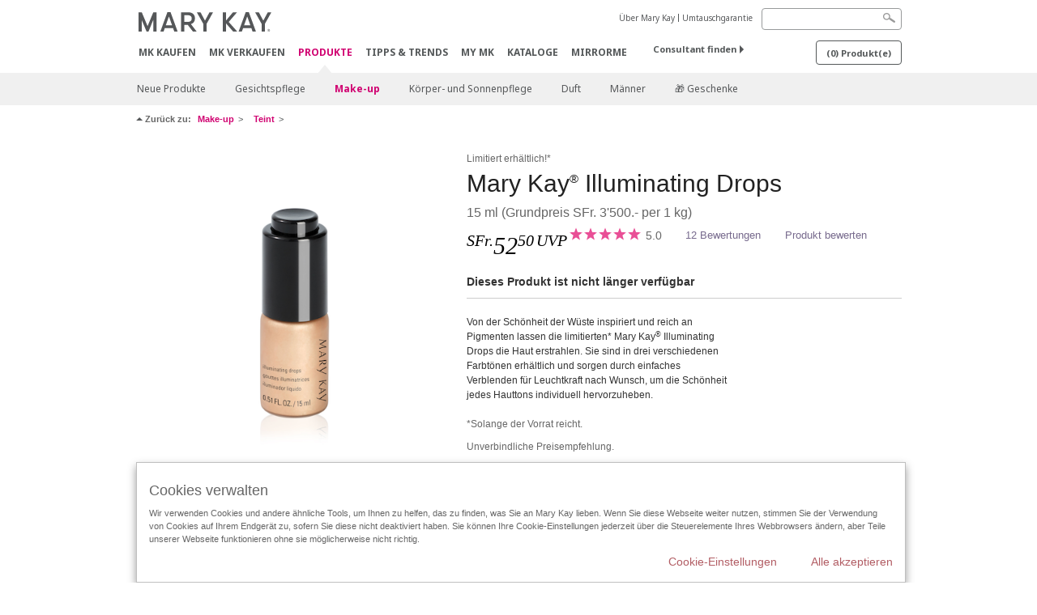

--- FILE ---
content_type: text/html; charset=utf-8
request_url: https://www.marykay.ch/de-ch/products/makeup/face/mary-kaysupsup-illuminating-drops-bronze-302027
body_size: 18045
content:

<!DOCTYPE html>
<html lang="de-ch">
<head>
    


        <script type="text/javascript">
            var dataLayer = dataLayer || [];

            dataLayer.push({
                'site': {
                    'market': 'CH',
                    'environment': 'PROD',
                    'language': 'de',
                    'type': 'Corp Site'
                }
            });

            dataLayer.push({
                'event': 'e_consentUpdated',
                'consentCategories': {
                    'strictlynecessary': 'granted',
                    'analytics': 'denied',
                    'functional': 'denied',
                    'targeting': 'denied',
                    'facebookpixel': 'denied'
                }
            });

        </script>

    
        <!-- Google Tag Manager -->
<script>(function(w,d,s,l,i){w[l]=w[l]||[];w[l].push({'gtm.start': new Date().getTime(),event:'gtm.js'});var f=d.getElementsByTagName(s)[0],j=d.createElement(s),dl=l!='dataLayer'?'&l='+l:'';j.async=true;j.src='https://www.googletagmanager.com/gtm.js?id='+i+dl;f.parentNode.insertBefore(j,f);})(window,document,'script','dataLayer','GTM-WKL3Z5J');</script>     <!-- End Google Tag Manager -->

    <meta http-equiv="Content-Type" content="text/html; charset=UTF-8" />
    <meta http-equiv="X-UA-Compatible" content="IE=edge" />
    <meta name="viewport" id="viewport" content="width=device-width,minimum-scale=1.0,maximum-scale=1.0,initial-scale=1.0" />
    

    <title>Mary Kay&#174; Illuminating Drops | Golden Horizon</title>
    <meta name="description" content="Kreieren Sie Ihren pers&#246;nlichen strahlenden Auftritt mit den drei Nuancen der limitierten* Mary Kay&#174; Illuminating Drops." />
    <meta name="keywords" content="Fl&#252;ssige Highlighter Drops, Glanz-Highlighter, fl&#252;ssiges Highlighter-Make-up, fl&#252;ssiges Erstrahlen, nat&#252;rlicher Highlighter, nat&#252;rliches Highlighter-Make-up, Highlighting- und Contouring-Make-up, Pigmenttropfen, Mary Kay Highlighter, W&#252;stentraum, W&#252;stenmalerei, w&#252;sten-inspiriertes Make-up" />
        <meta name="ROBOTS" content="NOINDEX, NOFOLLOW">
    <link rel="canonical" href="https://www.marykay.ch/de-ch/products/makeup/face/mary-kaysupsup-illuminating-drops-bronze-302027" />



        <meta property="og:type" content="product" />
        <meta property="og:title" content="Mary Kay&#174; Illuminating Drops | Golden Horizon" />
        <meta property="og:url" content="https://www.marykay.ch/de-ch/products/makeup/face/mary-kaysupsup-illuminating-drops-bronze-302027" />
        <meta property="og:description" content="Kreieren Sie Ihren pers&#246;nlichen strahlenden Auftritt mit den drei Nuancen der limitierten* Mary Kay&#174; Illuminating Drops." />
        <meta property="og:image" content="http://pimg.eur.marykaycdn.com/HeroList/10003/10138293_Illuminating_Drops_Bronze_Shimmer_goldenhorizon_DE-CH-NL_Hero.png" />

    <link href="/Content/MK/eSuite/Css/site.standard.css?v=8XPqFoo-GrpTtopvD8qETZ6TfBkSWvE54gtnnGU5vD01" rel="stylesheet"/>

    <link href="https://fonts.googleapis.com/css2?family=Noto+Sans:ital,wght@0,100;0,200;0,300;0,400;0,700;1,100;1,200;1,300;1,400;1,700&display=swap" rel="stylesheet">
    
    <link type="text/css" rel="stylesheet" href="//fast.fonts.net/cssapi/360025df-e654-4408-a080-4689254f658e.css" /><link type="text/css" rel="stylesheet" href="//assets.nprod.marykaycdn.com/fonts/mkfonts.css" />
    <script src="/Content/MK/eSuite/Js/site.standard.head.js?v=91boqv4IrdiSexmhh6ANIF0mEifVihn5o6A1PV5pvPQ1"></script>


    <!--start PowerReviews-->
<script src="https://ui.powerreviews.com/stable/4.1/ui.js" async></script><script> window.pwr = window.pwr || function() { (pwr.q = pwr.q || []).push(arguments); } </script>    <!--end PowerReviews-->
    
</head>
<body class="  custom-about-mk-menu-font" >
        <!-- Google Tag Manager -->
<noscript><iframe src="https://www.googletagmanager.com/ns.html?id=GTM-WKL3Z5J" height="0" width="0" style="display:none;visibility:hidden"></iframe></noscript>    <!-- End Google Tag Manager -->



    
<meta name="VIcurrentDateTime" content="639046712586841117" />
<script type="text/javascript" src="/layouts/system/VisitorIdentification.js"></script>

    
    
    
<script type="text/javascript">
    var language = "de-CH";
    var language2 = "de";
var consultantId = '';var moniker = '';var consultantSubsidiaryCode = '';    var customerId = "94161f2a-34ef-4494-97f0-e2f4346abfff";    var rememberCustomerId = '';    var isCustomerRemember = "False";
    var isCustomerLogged = "False";
    var applyPhoneAutoFormat = "false";
    var phoneMask = "";
    var homePhoneMask = "";
    var workPhoneMask = "";
    var phoneMaskRegex = "";
    var homePhoneRegex = "";
    var workPhoneRegex = "";
    var applyCheckoutAddressVerification = "False";
    var applyMyMKAddressVerification = "False";
    var postalCodeMask = "";
    var postalCodeMaskRegex = "";
    var availableNameRegex = "[^A-Za-zà-ŽА-Яа-яёЁÀ-ÿ,.\\s'’-]";
    var availableNameRegex = "[^A-Za-zà-ŽА-Яа-яёЁÀ-ÿ,.\\s'’-]";
    var googleTagManagerIsEnabled = "true";
    var yandexAnalyticIsEnabled = "";
    var currencyCode = "CHF";
    var expressCheckoutEmptyCart = "";
    var maxQntyPerProduct = "";
</script>
    


    


<!-- MOBILE - GLOBAL NAVIGATION -->



<nav class="global-nav mobile-nav">
    <a class="main-menu" href="javascript:void(0);">Main Menu</a>
    <ul class="main level1">

            <li class="top ">
                <a href='/de-ch/mk-parties' id='mobileMainNav_1' >MK kaufen</a>
            </li>
            <li class="top ">
                <a href='/de-ch/be-a-beauty-consultant' id='mobileMainNav_2' >MK verkaufen</a>
            </li>
            <li class="top has-sub">
                <a href='javascript:' id='mobileMainNav_3' >Produkte</a>
                    <ul class="sub level2">

                            <li class="">
                                <a class="" id="mobileMainSubNav_1" href="/de-ch/products/new-products">Neue Produkte</a>
                            </li>
                            <li class="has-sub">
                                <a class="" id="mobileMainSubNav_2" href="javascript:">Gesichtspflege</a>
                                    <ul class="sub level3">
                                        <!-- COL -->
                                                <li class="has-sub">
                                                    <a class="" id="mobileMainChildNav_2_1" href="javascript:">Pflegeserie</a>
                                                        <ul class="sub level5">
                                                                <li><a class="" id="mobileMainGrandChildNav_2_1_1" href="/de-ch/products/skincare/collection/timewise">TimeWise</a></li>
                                                                <li><a class="" id="mobileMainGrandChildNav_2_1_2" href="/de-ch/products/skincare/collection/timewise-repair">TimeWise Repair</a></li>
                                                                <li><a class="" id="mobileMainGrandChildNav_2_1_3" href="/de-ch/products/skincare/collection/mary-kay">Mary Kay</a></li>
                                                                <li><a class="" id="mobileMainGrandChildNav_2_1_4" href="/de-ch/products/skincare/collection/clear-proof">Clear Proof</a></li>
                                                                <li><a class="" id="mobileMainGrandChildNav_2_1_5" href="/de-ch/products/skincare/collection/clinical-solutions">Clinical Solutions</a></li>
                                                                <li><a class="" id="mobileMainGrandChildNav_2_1_6" href="/de-ch/products/skincare/collection/mkmen">MKMen</a></li>
                                                                <li><a class="" id="mobileMainGrandChildNav_2_1_7" href="/de-ch/products/skincare/collection/naturally">Naturally</a></li>
                                                                <li><a class="" id="mobileMainGrandChildNav_2_1_8" href="/de-ch/products/skincare/collection/satin-lips">Satin Lips</a></li>
                                                            <li class="view-all"><a class="" id="mobileMainChildViewAll_2_1" href="/de-ch/products/skincare/collection">Alle ansehen</a></li>
                                                        </ul>
                                                </li>
                                                <li class="has-sub">
                                                    <a class="" id="mobileMainChildNav_2_2" href="javascript:">Pflegebedürfnis</a>
                                                        <ul class="sub level5">
                                                                <li><a class="" id="mobileMainGrandChildNav_2_2_1" href="/de-ch/products/skincare/concern/age-fighting">Anti-Aging Pflege</a></li>
                                                                <li><a class="" id="mobileMainGrandChildNav_2_2_2" href="/de-ch/products/skincare/concern/advanced-age-fighting">Fortgeschrittene Anti-Aging Pflege</a></li>
                                                                <li><a class="" id="mobileMainGrandChildNav_2_2_3" href="/de-ch/products/skincare/concern/moisturizing">Feuchtigkeit </a></li>
                                                                <li><a class="" id="mobileMainGrandChildNav_2_2_4" href="/de-ch/products/skincare/concern/radiance">Ausstrahlung</a></li>
                                                                <li><a class="" id="mobileMainGrandChildNav_2_2_5" href="/de-ch/products/skincare/concern/refreshment">Erfrischung</a></li>
                                                                <li><a class="" id="mobileMainGrandChildNav_2_2_6" href="/de-ch/products/skincare/concern/even-skin-tone">Ebenmäßiger Hautton</a></li>
                                                                <li><a class="" id="mobileMainGrandChildNav_2_2_7" href="/de-ch/products/skincare/concern/minimizing-pores">Minimierung von Poren</a></li>
                                                                <li><a class="" id="mobileMainGrandChildNav_2_2_8" href="/de-ch/products/skincare/concern/blemishes-acne">Unreinheiten & Akne</a></li>
                                                                <li><a class="" id="mobileMainGrandChildNav_2_2_9" href="/de-ch/products/skincare/concern/puffiness-dark-circles">Schwellungen & Augenringe</a></li>
                                                                <li><a class="" id="mobileMainGrandChildNav_2_2_10" href="/de-ch/products/skincare/concern/sun-care">Sonnenschutz</a></li>
                                                                <li><a class="" id="mobileMainGrandChildNav_2_2_11" href="/de-ch/products/skincare/concern/mens">Männerpflege</a></li>
                                                            <li class="view-all"><a class="" id="mobileMainChildViewAll_2_2" href="/de-ch/products/skincare/concern">Alle ansehen</a></li>
                                                        </ul>
                                                </li>
                                                <li class="has-sub">
                                                    <a class="" id="mobileMainChildNav_2_3" href="javascript:">Produkt</a>
                                                        <ul class="sub level5">
                                                                <li><a class="" id="mobileMainGrandChildNav_2_3_1" href="/de-ch/products/skincare/product/facial-care">Gesichtspflege</a></li>
                                                                <li><a class="" id="mobileMainGrandChildNav_2_3_2" href="/de-ch/products/skincare/product/eye-care">Augenpflege</a></li>
                                                                <li><a class="" id="mobileMainGrandChildNav_2_3_3" href="/de-ch/products/skincare/product/face-oil">Gesichtsöl</a></li>
                                                                <li><a class="" id="mobileMainGrandChildNav_2_3_4" href="/de-ch/products/skincare/product/cleanser">Gesichtsreinigung</a></li>
                                                                <li><a class="" id="mobileMainGrandChildNav_2_3_5" href="/de-ch/products/skincare/product/toner-freshener">Gesichtswasser</a></li>
                                                                <li><a class="" id="mobileMainGrandChildNav_2_3_6" href="/de-ch/products/skincare/product/mask">Gesichtsmasken</a></li>
                                                                <li><a class="" id="mobileMainGrandChildNav_2_3_7" href="/de-ch/products/skincare/product/gesichtspeeling">Gesichtspeeling</a></li>
                                                                <li><a class="" id="mobileMainGrandChildNav_2_3_8" href="/de-ch/products/skincare/product/serum">Gesichtsserum</a></li>
                                                                <li><a class="" id="mobileMainGrandChildNav_2_3_9" href="/de-ch/products/skincare/product/face-gel">Gesichtsgel</a></li>
                                                                <li><a class="" id="mobileMainGrandChildNav_2_3_10" href="/de-ch/products/skincare/product/after-shave">After-Shave</a></li>
                                                                <li><a class="" id="mobileMainGrandChildNav_2_3_11" href="/de-ch/products/skincare/product/lip-care">Lippenpflege</a></li>
                                                                <li><a class="" id="mobileMainGrandChildNav_2_3_12" href="/de-ch/products/skincare/product/targeted-solutions">Gezielte Gesichtspflege</a></li>
                                                                <li><a class="" id="mobileMainGrandChildNav_2_3_13" href="/de-ch/products/skincare/product/sun-protection">Sonne & Schutz</a></li>
                                                                <li><a class="" id="mobileMainGrandChildNav_2_3_14" href="/de-ch/products/skincare/product/sets">Gesichtspflegesets</a></li>
                                                            <li class="view-all"><a class="" id="mobileMainChildViewAll_2_3" href="/de-ch/products/skincare/product">Alle ansehen</a></li>
                                                        </ul>
                                                </li>
                                                <li class="has-sub">
                                                    <a class="" id="mobileMainChildNav_2_4" href="javascript:">Hilfsmittel</a>
                                                        <ul class="sub level5">
                                                                <li><a class="" id="mobileMainGrandChildNav_2_4_1" href="/de-ch/products/skincare/skin-care-tools/beauty-bag">Beauty Bag</a></li>
                                                                <li><a class="" id="mobileMainGrandChildNav_2_4_2" href="/de-ch/products/skincare/skin-care-tools/beauty-blotters">Beauty Blotters</a></li>
                                                            <li class="view-all"><a class="" id="mobileMainChildViewAll_2_4" href="/de-ch/products/skincare/skin-care-tools">Alle ansehen</a></li>
                                                        </ul>
                                                </li>
                                        <li class="view-all"><a class="" id="mobileMainChildViewAll_3_2_4" href="/de-ch/products/skincare">Alle ansehen</a></li>
                                    </ul>
                            </li>
                            <li class="has-sub">
                                <a class="" id="mobileMainSubNav_3" href="javascript:">Make-up</a>
                                    <ul class="sub level3">
                                        <!-- COL -->
                                                <li class="has-sub">
                                                    <a class="" id="mobileMainChildNav_3_1" href="javascript:">Teint</a>
                                                        <ul class="sub level5">
                                                                <li><a class="" id="mobileMainGrandChildNav_3_1_1" href="/de-ch/products/makeup/face/corrector-concealer">Corrector & Concealer</a></li>
                                                                <li><a class="" id="mobileMainGrandChildNav_3_1_2" href="/de-ch/products/makeup/face/primer">Primer</a></li>
                                                                <li><a class="" id="mobileMainGrandChildNav_3_1_3" href="/de-ch/products/makeup/face/tinted-moisturizer">CC Cream</a></li>
                                                                <li><a class="" id="mobileMainGrandChildNav_3_1_4" href="/de-ch/products/makeup/face/foundation">Foundation</a></li>
                                                                <li><a class="" id="mobileMainGrandChildNav_3_1_5" href="/de-ch/products/makeup/face/powder">Puder</a></li>
                                                            <li class="view-all"><a class="" id="mobileMainChildViewAll_3_1" href="/de-ch/products/makeup/face">Alle ansehen</a></li>
                                                        </ul>
                                                </li>
                                                <li class="has-sub">
                                                    <a class="" id="mobileMainChildNav_3_2" href="javascript:">Augen & Brauen</a>
                                                        <ul class="sub level5">
                                                                <li><a class="" id="mobileMainGrandChildNav_3_2_1" href="/de-ch/products/makeup/eyes/eyeliner">Eyeliner</a></li>
                                                                <li><a class="" id="mobileMainGrandChildNav_3_2_2" href="/de-ch/products/makeup/eyes/primer">Primer</a></li>
                                                                <li><a class="" id="mobileMainGrandChildNav_3_2_3" href="/de-ch/products/makeup/eyes/eye-shadow">Lidschatten</a></li>
                                                                <li><a class="" id="mobileMainGrandChildNav_3_2_4" href="/de-ch/products/makeup/eyes/makeup-remover">Augen Make-up Entferner</a></li>
                                                                <li><a class="" id="mobileMainGrandChildNav_3_2_5" href="/de-ch/products/makeup/eyes/mascara-lashes">Mascara</a></li>
                                                                <li><a class="" id="mobileMainGrandChildNav_3_2_6" href="/de-ch/products/makeup/eyes/eyebrow-pencils">Augenbrauen</a></li>
                                                            <li class="view-all"><a class="" id="mobileMainChildViewAll_3_2" href="/de-ch/products/makeup/eyes">Alle ansehen</a></li>
                                                        </ul>
                                                </li>
                                                <li class="has-sub">
                                                    <a class="" id="mobileMainChildNav_3_3" href="javascript:">Wangen</a>
                                                        <ul class="sub level5">
                                                                <li><a class="" id="mobileMainGrandChildNav_3_3_1" href="/de-ch/products/makeup/cheeks/rouge">Rouge</a></li>
                                                                <li><a class="" id="mobileMainGrandChildNav_3_3_2" href="/de-ch/products/makeup/cheeks/contour-highlight-powder">Contouring & Highlighting</a></li>
                                                            <li class="view-all"><a class="" id="mobileMainChildViewAll_3_3" href="/de-ch/products/makeup/cheeks">Alle ansehen</a></li>
                                                        </ul>
                                                </li>
                                                <li class="has-sub">
                                                    <a class="" id="mobileMainChildNav_3_4" href="javascript:">Lippen</a>
                                                        <ul class="sub level5">
                                                                <li><a class="" id="mobileMainGrandChildNav_3_4_1" href="/de-ch/products/makeup/lips/lip-care">Lippenpflege</a></li>
                                                                <li><a class="" id="mobileMainGrandChildNav_3_4_2" href="/de-ch/products/makeup/lips/lip-liner">Lippenkonturenstift</a></li>
                                                                <li><a class="" id="mobileMainGrandChildNav_3_4_3" href="/de-ch/products/makeup/lips/lip-gloss">Lipgloss</a></li>
                                                                <li><a class="" id="mobileMainGrandChildNav_3_4_4" href="/de-ch/products/makeup/lips/lipstick">Lippenstift</a></li>
                                                            <li class="view-all"><a class="" id="mobileMainChildViewAll_3_4" href="/de-ch/products/makeup/lips">Alle ansehen</a></li>
                                                        </ul>
                                                </li>
                                                <li class="has-sub">
                                                    <a class="" id="mobileMainChildNav_3_5" href="javascript:">Hilfsmittel</a>
                                                        <ul class="sub level5">
                                                                <li><a class="" id="mobileMainGrandChildNav_3_5_1" href="/de-ch/products/makeup/tools/brushes-applicators">Pinsel & Applikatoren</a></li>
                                                                <li><a class="" id="mobileMainGrandChildNav_3_5_2" href="/de-ch/products/makeup/tools/compacts">Compacts</a></li>
                                                                <li><a class="" id="mobileMainGrandChildNav_3_5_3" href="/de-ch/products/makeup/tools/beauty-bag">Beauty Bag</a></li>
                                                                <li><a class="" id="mobileMainGrandChildNav_3_5_4" href="/de-ch/products/makeup/tools/beauty-blotters">Beauty Blotters</a></li>
                                                            <li class="view-all"><a class="" id="mobileMainChildViewAll_3_5" href="/de-ch/products/makeup/tools">Alle ansehen</a></li>
                                                        </ul>
                                                </li>
                                        <li class="view-all"><a class="" id="mobileMainChildViewAll_3_3_5" href="/de-ch/products/makeup">Alle ansehen</a></li>
                                    </ul>
                            </li>
                            <li class="has-sub">
                                <a class="" id="mobileMainSubNav_4" href="javascript:">Körper- und Sonnenpflege</a>
                                    <ul class="sub level3">
                                        <!-- COL -->
                                                <li class="has-sub">
                                                    <a class="" id="mobileMainChildNav_4_1" href="javascript:">Pflegebedürfnis</a>
                                                        <ul class="sub level5">
                                                                <li><a class="" id="mobileMainGrandChildNav_4_1_1" href="/de-ch/products/body-and-sun/concern/age-fighting">Anti-Aging</a></li>
                                                                <li><a class="" id="mobileMainGrandChildNav_4_1_2" href="/de-ch/products/body-and-sun/concern/moisture">Feuchtigkeit</a></li>
                                                                <li><a class="" id="mobileMainGrandChildNav_4_1_3" href="/de-ch/products/body-and-sun/concern/hand-care">Hände</a></li>
                                                            <li class="view-all"><a class="" id="mobileMainChildViewAll_4_1" href="/de-ch/products/body-and-sun/concern">Alle ansehen</a></li>
                                                        </ul>
                                                </li>
                                                <li class="has-sub">
                                                    <a class="" id="mobileMainChildNav_4_2" href="javascript:">Produktart</a>
                                                        <ul class="sub level5">
                                                                <li><a class="" id="mobileMainGrandChildNav_4_2_1" href="/de-ch/products/body-and-sun/product-type/lotion-cream">Körperlotion & -cremes</a></li>
                                                                <li><a class="" id="mobileMainGrandChildNav_4_2_2" href="/de-ch/products/body-and-sun/product-type/body-wash-shower-gel">Körperreinigung</a></li>
                                                                <li><a class="" id="mobileMainGrandChildNav_4_2_3" href="/de-ch/products/body-and-sun/product-type/scrub">Körperpeeling</a></li>
                                                                <li><a class="" id="mobileMainGrandChildNav_4_2_4" href="/de-ch/products/body-and-sun/product-type/spray">Körperspray</a></li>
                                                                <li><a class="" id="mobileMainGrandChildNav_4_2_5" href="/de-ch/products/body-and-sun/product-type/set">Körperpflegesets</a></li>
                                                            <li class="view-all"><a class="" id="mobileMainChildViewAll_4_2" href="/de-ch/products/body-and-sun/product-type">Alle ansehen</a></li>
                                                        </ul>
                                                </li>
                                        <li class="view-all"><a class="" id="mobileMainChildViewAll_3_4_2" href="/de-ch/products/body-and-sun">Alle ansehen</a></li>
                                    </ul>
                            </li>
                            <li class="has-sub">
                                <a class="" id="mobileMainSubNav_5" href="javascript:">Duft</a>
                                    <ul class="sub level3">
                                        <!-- COL -->
                                                <li class="">
                                                    <a class="" id="mobileMainChildNav_5_1" href="/de-ch/products/fragrance/womens-collection">Für SIE</a>
                                                </li>
                                                <li class="">
                                                    <a class="" id="mobileMainChildNav_5_2" href="/de-ch/products/fragrance/mens-collection">Für IHN</a>
                                                </li>
                                        <li class="view-all"><a class="" id="mobileMainChildViewAll_3_5_2" href="/de-ch/products/fragrance">Alle ansehen</a></li>
                                    </ul>
                            </li>
                            <li class="has-sub">
                                <a class="" id="mobileMainSubNav_6" href="javascript:">Männer</a>
                                    <ul class="sub level3">
                                        <!-- COL -->
                                                <li class="">
                                                    <a class="" id="mobileMainChildNav_6_1" href="/de-ch/products/mens/fragrance">Parfum</a>
                                                </li>
                                                <li class="">
                                                    <a class="" id="mobileMainChildNav_6_2" href="/de-ch/products/mens/skin-care">Hautpflege</a>
                                                </li>
                                        <li class="view-all"><a class="" id="mobileMainChildViewAll_3_6_2" href="/de-ch/products/mens">Alle ansehen</a></li>
                                    </ul>
                            </li>
                            <li class="">
                                <a class="" id="mobileMainSubNav_7" href="/de-ch/products/gifts">🎁 Geschenke</a>
                            </li>
                        <li class="view-all"><a href='/de-ch/products' id='mobileMainViewAllNav3' >Alle ansehen</a></li>
                    </ul>
            </li>
            <li class="top ">
                <a href='/de-ch/tips-and-trends' id='mobileMainNav_4' >Tipps &amp; Trends</a>
            </li>
            <li class="top ">
                <a href='/de-ch/welcome-to-my-mymk/mymk-cold' id='mobileMainNav_5' >MY MK</a>
            </li>
            <li class="top ">
                <a href='/de-ch/tips-and-trends/makeover-and-beauty-tools/ecatalog' id='mobileMainNav_6' >Kataloge</a>
            </li>
            <li class="top ">
                <a href='/de-ch/tips-and-trends/mirrormeweb' id='mobileMainNav_7' >MirrorMe</a>
            </li>
    </ul>
    <ul class="util-links">
                        <li><a href='/de-ch/about-mary-kay' >&#220;ber Mary Kay</a>  </li>
                <li><a href='/de-ch/pages/guarantee' title='Satisfaction Guarantee' >Umtauschgarantie</a>  </li>
            </ul>
</nav>
<!-- END MOBILE - GLOBAL NAVIGATION -->

<header class="container-fluid " id="header" role="banner">
    <div class="container">
        <div class="logo-nav-wrapper">
            <!-- MK LOGO -->
            <a class="toggle-mobile " href="javascript:void(0);">Menu</a>
                <a class="logo" href="/de-ch/"><img src='/-/media/images/mk/europe/switzerland/esuite/header/2024-new-mary-kay-logo-esuite-164x35.svg?la=de-CH&amp;hash=8BED88F5C7B4A6ABE1C3A49CE24008EA6D4D46FA' alt='' /></a>
            <a class="logo-print"><img src='/-/media/images/mk/europe/switzerland/esuite/header/2024-new-mary-kay-logo-for-print-235x36.svg?la=de-CH&amp;hash=8ECC4D55D183154EB4DE0F24A8EA1C783271FC6F' alt='' /></a>
            <!-- DESKTOP - GLOBAL PRIMARY NAVIGATION -->
            <div class="global-nav primary desktop">
                <nav aria-label="navigation">
                    <ul>

                            <li class=""><a href='/de-ch/mk-parties' id='MainNav1' >MK kaufen</a></li>
                            <li class=""><a href='/de-ch/be-a-beauty-consultant' id='MainNav2' >MK verkaufen</a></li>
                            <li class="active"><a href='/de-ch/products' id='MainNav3' >Produkte</a></li>
                            <li class=""><a href='/de-ch/tips-and-trends' id='MainNav4' >Tipps &amp; Trends</a></li>
                            <li class=""><a href='/de-ch/welcome-to-my-mymk/mymk-cold' id='MainNav5' >MY MK</a></li>
                            <li class=""><a href='/de-ch/tips-and-trends/makeover-and-beauty-tools/ecatalog' id='MainNav6' >Kataloge</a></li>
                            <li class=""><a href='/de-ch/tips-and-trends/mirrormeweb' id='MainNav7' >MirrorMe</a></li>
                    </ul>
                </nav>
            </div><!-- END DESKTOP - GLOBAL PRIMARY NAVIGATION -->
        </div>
            <div class="mobile-bag-search">
                <a class="toggle-bag  cart-items   " href="javascript:void(0);"><span class="cart-count">0</span></a>
                    <a class="toggle-search " href="javascript:void(0);">&nbsp;</a>
            </div>
        <!-- HEADER - UTILITY LINKS -->
        <div class="header-links">


                            <div class="group-nav util-nav">
                    <ul>
                            <li><a href='/de-ch/about-mary-kay' >&#220;ber Mary Kay</a>  </li>
                            <li><a href='/de-ch/pages/guarantee' title='Satisfaction Guarantee' >Umtauschgarantie</a>  </li>
                    </ul>
                </div>
                    </div><!-- END HEADER - UTILITY LINKS -->
            <!-- HEADER - SEARCH -->
            <div class="header-search">
                <fieldset aria-label="Search">
                    <div class="controlcontainer cf">
                        <!-- HEADER - SUGGESSTED SEARCH DROPDOWN -->
                        <div class="header-suggested-search" data-search-page-url="/de-ch/search">
                            <input type="search" value="" id="header-suggested-search" maxlength="50" title="Search" aria-label="Search">
                            <div class="suggested-search-wrapper">
                            </div>
                        </div>
                        <input type="submit" value="" id="header-search-submit-button" title="Search">
                    </div>
                </fieldset>
            </div>
            <!-- END HEADER - SEARCH -->
        

    <!-- HEADER - IBC - IF NO IBC CHOSEN -->
    <div class="header-ibc ">
<a href='/de-ch/find-an-independent-beauty-consultant' class='' >Consultant finden <span class="arrow"></span>
</a>        <img src='/-/media/images/mk/europe/switzerland/esuite/header/icon-header-ibc.jpg?h=30&amp;w=30&amp;la=de-CH&amp;hash=017AB44D4F0B87E41D4E5E19983E00A1401988D3' style='margin-right: 5px' alt='Mary Kay Logo in weißer Schrift auf schwarzem Hintergrund' />
    </div>
            <!-- HEADER - MINI BAG -->
    <div class="header-minibag">
        <a class="bag-button" href="javascript:void(0);">  <em>(<span class="count">0</span>) Produkt(e)  </em></a>



            <!--Empty with No IBC Selected-->

<div class="minibag-wrapper">
    <div class="minibag-header cf">
        <p><span class="prod-count">0</span>ausgew&#228;hlt</p>
        <a class="close-bag" href="javascript:void(0);">X</a>
    </div>
    <div class="shopping-bag cf">
        <!-- MINIBAG EMPTY WITH/WITHOUT IBC -->
        <div class="bag-wrapper cf">
            <div class="your-bag empty cf">
                <div class="img-wrap">
                    <img src="/Content/MK/eSuite/images/checkout/viewbag-empty.jpg">
                </div>
                <p>Ihre Produktanfrage enth&#228;lt aktuell  <strong>keine Produkte</strong></p>
                <div class="discover">
                    <a class="cta" href="/de-ch/products">Kaufen Sie Produkte, die Sie m&#246;gen</a>
                </div>
            </div>

                        <div class="ibc-area cf">
                            <div class="img-wrap">
                                <img src="/Content/MK/eSuite/images/checkout/no-ibc-bg.jpg">
                            </div>
                            <div class="ibc-message">
                                <h4>So funktioniert&#39;s</h4>
                                <p>Mary Kay&#174; Produkte sind ausschlie&#223;lich &#252;ber selbst&#228;ndige Sch&#246;nheits-Consultants erh&#228;ltlich.</p>
                            </div>
                            <div class="button-wrapper">
                                <p><a class="button black" href="/de-ch/find-an-independent-beauty-consultant">Suche: Consultant selbst ausw&#228;hlen</a></p>
                            </div>
                        </div>

        </div><!-- END MINIBAG EMPTY WITH/WITHOU IBC -->
    </div>
</div>



    </div>
            <!-- END HEADER - MINI BAG -->
            </div>

</header>

<!-- DESKTOP - GLOBAL SUB-NAVIGATION -->

<div class="container-fluid global-nav sub desktop">
    <div class="container">
        <nav aria-label="secondary-navigation">
            <ul>

                    <li class=" ">
                        <a class="secondNavLink" id="SubNav_1" href="/de-ch/products/new-products">Neue Produkte</a>

                    </li>
                    <li class=" has-sub">
                        <a class="secondNavLink" id="SubNav_2" href="/de-ch/products/skincare">Gesichtspflege</a>

                            <div class="nav-drop">
                                <div class="col-wrapper nav cf">
                                    <!-- COL -->
                                            <div class="col">
                                                <div class="col-header">Pflegeserie</div>
                                                    <ul>
                                                            <li><a class="thirdNavLink" id="GrandChildNav_2_1_1" href="/de-ch/products/skincare/collection/timewise">TimeWise</a></li>
                                                            <li><a class="thirdNavLink" id="GrandChildNav_2_1_2" href="/de-ch/products/skincare/collection/timewise-repair">TimeWise Repair</a></li>
                                                            <li><a class="thirdNavLink" id="GrandChildNav_2_1_3" href="/de-ch/products/skincare/collection/mary-kay">Mary Kay</a></li>
                                                            <li><a class="thirdNavLink" id="GrandChildNav_2_1_4" href="/de-ch/products/skincare/collection/clear-proof">Clear Proof</a></li>
                                                            <li><a class="thirdNavLink" id="GrandChildNav_2_1_5" href="/de-ch/products/skincare/collection/clinical-solutions">Clinical Solutions</a></li>
                                                            <li><a class="thirdNavLink" id="GrandChildNav_2_1_6" href="/de-ch/products/skincare/collection/mkmen">MKMen</a></li>
                                                            <li><a class="thirdNavLink" id="GrandChildNav_2_1_7" href="/de-ch/products/skincare/collection/naturally">Naturally</a></li>
                                                            <li><a class="thirdNavLink" id="GrandChildNav_2_1_8" href="/de-ch/products/skincare/collection/satin-lips">Satin Lips</a></li>

                                                    </ul>
                                                <a class="view-all thirdNavLink" id="TertiaryNav_2_1" href="/de-ch/products/skincare/collection">Alle ansehen</a>
                                            </div>
                                            <div class="col">
                                                <div class="col-header">Pflegebed&#252;rfnis</div>
                                                    <ul>
                                                            <li><a class="thirdNavLink" id="GrandChildNav_2_2_1" href="/de-ch/products/skincare/concern/age-fighting">Anti-Aging Pflege</a></li>
                                                            <li><a class="thirdNavLink" id="GrandChildNav_2_2_2" href="/de-ch/products/skincare/concern/advanced-age-fighting">Fortgeschrittene Anti-Aging Pflege</a></li>
                                                            <li><a class="thirdNavLink" id="GrandChildNav_2_2_3" href="/de-ch/products/skincare/concern/moisturizing">Feuchtigkeit </a></li>
                                                            <li><a class="thirdNavLink" id="GrandChildNav_2_2_4" href="/de-ch/products/skincare/concern/radiance">Ausstrahlung</a></li>
                                                            <li><a class="thirdNavLink" id="GrandChildNav_2_2_5" href="/de-ch/products/skincare/concern/refreshment">Erfrischung</a></li>
                                                            <li><a class="thirdNavLink" id="GrandChildNav_2_2_6" href="/de-ch/products/skincare/concern/even-skin-tone">Ebenmäßiger Hautton</a></li>
                                                            <li><a class="thirdNavLink" id="GrandChildNav_2_2_7" href="/de-ch/products/skincare/concern/minimizing-pores">Minimierung von Poren</a></li>
                                                            <li><a class="thirdNavLink" id="GrandChildNav_2_2_8" href="/de-ch/products/skincare/concern/blemishes-acne">Unreinheiten & Akne</a></li>
                                                            <li><a class="thirdNavLink" id="GrandChildNav_2_2_9" href="/de-ch/products/skincare/concern/puffiness-dark-circles">Schwellungen & Augenringe</a></li>
                                                            <li><a class="thirdNavLink" id="GrandChildNav_2_2_10" href="/de-ch/products/skincare/concern/sun-care">Sonnenschutz</a></li>
                                                            <li><a class="thirdNavLink" id="GrandChildNav_2_2_11" href="/de-ch/products/skincare/concern/mens">Männerpflege</a></li>

                                                    </ul>
                                                <a class="view-all thirdNavLink" id="TertiaryNav_2_2" href="/de-ch/products/skincare/concern">Alle ansehen</a>
                                            </div>
                                            <div class="col">
                                                <div class="col-header">Produkt</div>
                                                    <ul>
                                                            <li><a class="thirdNavLink" id="GrandChildNav_2_3_1" href="/de-ch/products/skincare/product/facial-care">Gesichtspflege</a></li>
                                                            <li><a class="thirdNavLink" id="GrandChildNav_2_3_2" href="/de-ch/products/skincare/product/eye-care">Augenpflege</a></li>
                                                            <li><a class="thirdNavLink" id="GrandChildNav_2_3_3" href="/de-ch/products/skincare/product/face-oil">Gesichtsöl</a></li>
                                                            <li><a class="thirdNavLink" id="GrandChildNav_2_3_4" href="/de-ch/products/skincare/product/cleanser">Gesichtsreinigung</a></li>
                                                            <li><a class="thirdNavLink" id="GrandChildNav_2_3_5" href="/de-ch/products/skincare/product/toner-freshener">Gesichtswasser</a></li>
                                                            <li><a class="thirdNavLink" id="GrandChildNav_2_3_6" href="/de-ch/products/skincare/product/mask">Gesichtsmasken</a></li>
                                                            <li><a class="thirdNavLink" id="GrandChildNav_2_3_7" href="/de-ch/products/skincare/product/gesichtspeeling">Gesichtspeeling</a></li>
                                                            <li><a class="thirdNavLink" id="GrandChildNav_2_3_8" href="/de-ch/products/skincare/product/serum">Gesichtsserum</a></li>
                                                            <li><a class="thirdNavLink" id="GrandChildNav_2_3_9" href="/de-ch/products/skincare/product/face-gel">Gesichtsgel</a></li>
                                                            <li><a class="thirdNavLink" id="GrandChildNav_2_3_10" href="/de-ch/products/skincare/product/after-shave">After-Shave</a></li>
                                                            <li><a class="thirdNavLink" id="GrandChildNav_2_3_11" href="/de-ch/products/skincare/product/lip-care">Lippenpflege</a></li>
                                                            <li><a class="thirdNavLink" id="GrandChildNav_2_3_12" href="/de-ch/products/skincare/product/targeted-solutions">Gezielte Gesichtspflege</a></li>
                                                            <li><a class="thirdNavLink" id="GrandChildNav_2_3_13" href="/de-ch/products/skincare/product/sun-protection">Sonne & Schutz</a></li>
                                                            <li><a class="thirdNavLink" id="GrandChildNav_2_3_14" href="/de-ch/products/skincare/product/sets">Gesichtspflegesets</a></li>

                                                    </ul>
                                                <a class="view-all thirdNavLink" id="TertiaryNav_2_3" href="/de-ch/products/skincare/product">Alle ansehen</a>
                                            </div>
                                            <div class="col">
                                                <div class="col-header">Hilfsmittel</div>
                                                    <ul>
                                                            <li><a class="thirdNavLink" id="GrandChildNav_2_4_1" href="/de-ch/products/skincare/skin-care-tools/beauty-bag">Beauty Bag</a></li>
                                                            <li><a class="thirdNavLink" id="GrandChildNav_2_4_2" href="/de-ch/products/skincare/skin-care-tools/beauty-blotters">Beauty Blotters</a></li>

                                                    </ul>
                                                <a class="view-all thirdNavLink" id="TertiaryNav_2_4" href="/de-ch/products/skincare/skin-care-tools">Alle ansehen</a>
                                            </div>
                                </div>
                            </div>
                    </li>
                    <li class="active has-sub">
                        <a class="secondNavLink" id="SubNav_3" href="/de-ch/products/makeup">Make-up</a>

                            <div class="nav-drop">
                                <div class="col-wrapper nav cf">
                                    <!-- COL -->
                                            <div class="col">
                                                <div class="col-header">Teint</div>
                                                    <ul>
                                                            <li><a class="thirdNavLink" id="GrandChildNav_3_1_1" href="/de-ch/products/makeup/face/corrector-concealer">Corrector & Concealer</a></li>
                                                            <li><a class="thirdNavLink" id="GrandChildNav_3_1_2" href="/de-ch/products/makeup/face/primer">Primer</a></li>
                                                            <li><a class="thirdNavLink" id="GrandChildNav_3_1_3" href="/de-ch/products/makeup/face/tinted-moisturizer">CC Cream</a></li>
                                                            <li><a class="thirdNavLink" id="GrandChildNav_3_1_4" href="/de-ch/products/makeup/face/foundation">Foundation</a></li>
                                                            <li><a class="thirdNavLink" id="GrandChildNav_3_1_5" href="/de-ch/products/makeup/face/powder">Puder</a></li>

                                                    </ul>
                                                <a class="view-all thirdNavLink" id="TertiaryNav_3_1" href="/de-ch/products/makeup/face">Alle ansehen</a>
                                            </div>
                                            <div class="col">
                                                <div class="col-header">Augen &amp; Brauen</div>
                                                    <ul>
                                                            <li><a class="thirdNavLink" id="GrandChildNav_3_2_1" href="/de-ch/products/makeup/eyes/eyeliner">Eyeliner</a></li>
                                                            <li><a class="thirdNavLink" id="GrandChildNav_3_2_2" href="/de-ch/products/makeup/eyes/primer">Primer</a></li>
                                                            <li><a class="thirdNavLink" id="GrandChildNav_3_2_3" href="/de-ch/products/makeup/eyes/eye-shadow">Lidschatten</a></li>
                                                            <li><a class="thirdNavLink" id="GrandChildNav_3_2_4" href="/de-ch/products/makeup/eyes/makeup-remover">Augen Make-up Entferner</a></li>
                                                            <li><a class="thirdNavLink" id="GrandChildNav_3_2_5" href="/de-ch/products/makeup/eyes/mascara-lashes">Mascara</a></li>
                                                            <li><a class="thirdNavLink" id="GrandChildNav_3_2_6" href="/de-ch/products/makeup/eyes/eyebrow-pencils">Augenbrauen</a></li>

                                                    </ul>
                                                <a class="view-all thirdNavLink" id="TertiaryNav_3_2" href="/de-ch/products/makeup/eyes">Alle ansehen</a>
                                            </div>
                                            <div class="col">
                                                <div class="col-header">Wangen</div>
                                                    <ul>
                                                            <li><a class="thirdNavLink" id="GrandChildNav_3_3_1" href="/de-ch/products/makeup/cheeks/rouge">Rouge</a></li>
                                                            <li><a class="thirdNavLink" id="GrandChildNav_3_3_2" href="/de-ch/products/makeup/cheeks/contour-highlight-powder">Contouring & Highlighting</a></li>

                                                    </ul>
                                                <a class="view-all thirdNavLink" id="TertiaryNav_3_3" href="/de-ch/products/makeup/cheeks">Alle ansehen</a>
                                            </div>
                                            <div class="col">
                                                <div class="col-header">Lippen</div>
                                                    <ul>
                                                            <li><a class="thirdNavLink" id="GrandChildNav_3_4_1" href="/de-ch/products/makeup/lips/lip-care">Lippenpflege</a></li>
                                                            <li><a class="thirdNavLink" id="GrandChildNav_3_4_2" href="/de-ch/products/makeup/lips/lip-liner">Lippenkonturenstift</a></li>
                                                            <li><a class="thirdNavLink" id="GrandChildNav_3_4_3" href="/de-ch/products/makeup/lips/lip-gloss">Lipgloss</a></li>
                                                            <li><a class="thirdNavLink" id="GrandChildNav_3_4_4" href="/de-ch/products/makeup/lips/lipstick">Lippenstift</a></li>

                                                    </ul>
                                                <a class="view-all thirdNavLink" id="TertiaryNav_3_4" href="/de-ch/products/makeup/lips">Alle ansehen</a>
                                            </div>
                                            <div class="col">
                                                <div class="col-header">Hilfsmittel</div>
                                                    <ul>
                                                            <li><a class="thirdNavLink" id="GrandChildNav_3_5_1" href="/de-ch/products/makeup/tools/brushes-applicators">Pinsel & Applikatoren</a></li>
                                                            <li><a class="thirdNavLink" id="GrandChildNav_3_5_2" href="/de-ch/products/makeup/tools/compacts">Compacts</a></li>
                                                            <li><a class="thirdNavLink" id="GrandChildNav_3_5_3" href="/de-ch/products/makeup/tools/beauty-bag">Beauty Bag</a></li>
                                                            <li><a class="thirdNavLink" id="GrandChildNav_3_5_4" href="/de-ch/products/makeup/tools/beauty-blotters">Beauty Blotters</a></li>

                                                    </ul>
                                                <a class="view-all thirdNavLink" id="TertiaryNav_3_5" href="/de-ch/products/makeup/tools">Alle ansehen</a>
                                            </div>
                                </div>
                            </div>
                    </li>
                    <li class=" has-sub">
                        <a class="secondNavLink" id="SubNav_4" href="/de-ch/products/body-and-sun">Körper- und Sonnenpflege</a>

                            <div class="nav-drop">
                                <div class="col-wrapper nav cf">
                                    <!-- COL -->
                                            <div class="col">
                                                <div class="col-header">Pflegebed&#252;rfnis</div>
                                                    <ul>
                                                            <li><a class="thirdNavLink" id="GrandChildNav_4_1_1" href="/de-ch/products/body-and-sun/concern/age-fighting">Anti-Aging</a></li>
                                                            <li><a class="thirdNavLink" id="GrandChildNav_4_1_2" href="/de-ch/products/body-and-sun/concern/moisture">Feuchtigkeit</a></li>
                                                            <li><a class="thirdNavLink" id="GrandChildNav_4_1_3" href="/de-ch/products/body-and-sun/concern/hand-care">Hände</a></li>

                                                    </ul>
                                                <a class="view-all thirdNavLink" id="TertiaryNav_4_1" href="/de-ch/products/body-and-sun/concern">Alle ansehen</a>
                                            </div>
                                            <div class="col">
                                                <div class="col-header">Produktart</div>
                                                    <ul>
                                                            <li><a class="thirdNavLink" id="GrandChildNav_4_2_1" href="/de-ch/products/body-and-sun/product-type/lotion-cream">Körperlotion & -cremes</a></li>
                                                            <li><a class="thirdNavLink" id="GrandChildNav_4_2_2" href="/de-ch/products/body-and-sun/product-type/body-wash-shower-gel">Körperreinigung</a></li>
                                                            <li><a class="thirdNavLink" id="GrandChildNav_4_2_3" href="/de-ch/products/body-and-sun/product-type/scrub">Körperpeeling</a></li>
                                                            <li><a class="thirdNavLink" id="GrandChildNav_4_2_4" href="/de-ch/products/body-and-sun/product-type/spray">Körperspray</a></li>
                                                            <li><a class="thirdNavLink" id="GrandChildNav_4_2_5" href="/de-ch/products/body-and-sun/product-type/set">Körperpflegesets</a></li>

                                                    </ul>
                                                <a class="view-all thirdNavLink" id="TertiaryNav_4_2" href="/de-ch/products/body-and-sun/product-type">Alle ansehen</a>
                                            </div>
                                </div>
                            </div>
                    </li>
                    <li class=" has-sub">
                        <a class="secondNavLink" id="SubNav_5" href="/de-ch/products/fragrance">Duft</a>

                            <div class="nav-drop">
                                <div class="col-wrapper nav cf">
                                    <!-- COL -->
                                            <div class="col">
                                                <div class="col-header">F&#252;r SIE</div>
                                                <a class="view-all thirdNavLink" id="TertiaryNav_5_1" href="/de-ch/products/fragrance/womens-collection">Alle ansehen</a>
                                            </div>
                                            <div class="col">
                                                <div class="col-header">F&#252;r IHN</div>
                                                <a class="view-all thirdNavLink" id="TertiaryNav_5_2" href="/de-ch/products/fragrance/mens-collection">Alle ansehen</a>
                                            </div>
                                </div>
                            </div>
                    </li>
                    <li class=" has-sub">
                        <a class="secondNavLink" id="SubNav_6" href="/de-ch/products/mens">Männer</a>

                            <div class="nav-drop">
                                <div class="col-wrapper nav cf">
                                    <!-- COL -->
                                            <div class="col">
                                                <div class="col-header">Parfum</div>
                                                <a class="view-all thirdNavLink" id="TertiaryNav_6_1" href="/de-ch/products/mens/fragrance">Alle ansehen</a>
                                            </div>
                                            <div class="col">
                                                <div class="col-header">Hautpflege</div>
                                                <a class="view-all thirdNavLink" id="TertiaryNav_6_2" href="/de-ch/products/mens/skin-care">Alle ansehen</a>
                                            </div>
                                </div>
                            </div>
                    </li>
                    <li class=" ">
                        <a class="secondNavLink" id="SubNav_7" href="/de-ch/products/gifts">🎁 Geschenke</a>

                    </li>
            </ul>
        </nav>
    </div><!-- END DESKTOP - GLOBAL SUB-NAVIGATION -->



</div>

    <script src="/Content/MK/eSuite/Js/site.standard.js?v=PKTKlI1AEfvQHtTSwbXnu_vAGODnSIW9xZ-oFprd95A1"></script>

    <script src="//ajax.googleapis.com/ajax/libs/jqueryui/1.11.3/jquery-ui.min.js"></script>
<script>(window.jQuery.ui)||document.write('<script src="/Content/MK/eSuite/Js/jquery-ui.min.js"><\/script>');</script>

    <script src="//cdnjs.cloudflare.com/ajax/libs/jquery.maskedinput/1.4.1/jquery.maskedinput.min.js"></script>
<script>(window.jQuery.mask)||document.write('<script src="/Content/MK/eSuite/Js/jquery.maskedinput.min.js"><\/script>');</script>

    <script src="//cdnjs.cloudflare.com/ajax/libs/blueimp-file-upload/9.5.7/jquery.iframe-transport.min.js"></script>

    <script src="//cdnjs.cloudflare.com/ajax/libs/blueimp-file-upload/9.5.7/jquery.fileupload.min.js"></script>
<script>(window.jQuery().fileupload)||document.write('<script src="/Content/MK/eSuite/Js/jquery.fileupload.min.js"><\/script>');</script>

    <div class="container main" itemscope itemtype=https://schema.org/Product>
        

    <div class="container breadcrumb-utility cf">
                <div class="breadcrumb" vocab="https://schema.org/" typeof="BreadcrumbList">
                    <span class="back-to">Zur&#252;ck zu:</span>
                        <span property="itemListElement" typeof="ListItem">
                                <a href="/de-ch/products/makeup"><span property="name">Make-up</span></a>
                            <meta property="position" content="1">
                        </span>
                        <span property="itemListElement" typeof="ListItem">
                                <a href="/de-ch/products/makeup/face"><span property="name">Teint</span></a>
                            <meta property="position" content="2">
                        </span>
                                    </div>

            <div class="utility">
                            </div>
    </div>

            


<!--Product Detail - Basic w/ Product Quick View Link-->
<div class="product-expanded qv-product-image">
    <a class="product-expanded__back" href="#">Back</a>
</div>
<div class="container module product product-detail color">
    <input type="hidden" id="PDP-ProductID" value="302027" />
    <input type="hidden" id="PDP-ProductPrice" value="52.50" />
    <input type="hidden" id="PDP-CurrencySymbol" value="SFr." />

    <div style="display: none;" itemscope itemtype="http://schema.org/ImageObject">
        <meta itemprop="name" content="Mary Kay<sup>®</sup> Illuminating Drops">
        <meta itemprop="description" content="Kreieren Sie Ihren persönlichen strahlenden Auftritt mit den drei Nuancen der limitierten* Mary Kay® Illuminating Drops.">
            <link itemprop="contentUrl" href="//pimg.eur.marykaycdn.com/HeroZoom/10003/10138293_Illuminating_Drops_Bronze_Shimmer_goldenhorizon_DE-CH-NL_Hero.jpg">
    </div>

    <div class="row" id="main-product-view">
        <div class="col-sm-5">



        <!-- PRODUCT ZOOM -->
        <div class="product-zoom cf">

            <!-- PRODUCT ZOOM -->
            <div class="product-image easyzoom product-image_normalized">
                    <a href="//pimg.eur.marykaycdn.com/HeroZoom/10003/10138293_Illuminating_Drops_Bronze_Shimmer_goldenhorizon_DE-CH-NL_Hero.jpg" aria-label="Golden Horizon">
                        <img class="full" id="302027" data-translate="Bild wird geladen" src="//pimg.eur.marykaycdn.com/Hero/10003/10138293_Illuminating_Drops_Bronze_Shimmer_goldenhorizon_DE-CH-NL_Hero.png" 
                        alt="Golden Horizon" />
                    </a>
            </div>

            <ul class="thumbnails thumbnails_hide">
                    <li class="active">
                        <a href="//pimg.eur.marykaycdn.com/HeroZoom/10003/10138293_Illuminating_Drops_Bronze_Shimmer_goldenhorizon_DE-CH-NL_Hero.jpg" data-standard="//pimg.eur.marykaycdn.com/Hero/10003/10138293_Illuminating_Drops_Bronze_Shimmer_goldenhorizon_DE-CH-NL_Hero.png">
                            <img src="//pimg.eur.marykaycdn.com/HeroThumbnail/10003/10138293_Illuminating_Drops_Bronze_Shimmer_goldenhorizon_DE-CH-NL_Hero.png" alt="Golden Horizon" />
                        </a>
                    </li>
            </ul>
        </div>
    <script type="text/javascript">
        mk.eSuite.utility.loadEZ();
    </script>

        </div>
        <form id="addToBagForm">
            

            <div class="col-sm-7">


<div class="details">
    <div class="flags">
        
        <span class="last-chance">Limitiert erhältlich!*</span>
    </div>
    <h1>Mary Kay<sup>®</sup> Illuminating Drops</h1>
        <meta itemprop="description" content="Kreieren Sie Ihren persönlichen strahlenden Auftritt mit den drei Nuancen der limitierten* Mary Kay® Illuminating Drops." />
    <meta itemprop="brand" content="Mary Kay" />
        <img itemprop="image" src="//pimg.eur.marykaycdn.com/HeroZoom/10003/10138293_Illuminating_Drops_Bronze_Shimmer_goldenhorizon_DE-CH-NL_Hero.jpg" style="display: none">
    <div itemprop="offers" itemscope itemtype="http://schema.org/Offer">
        <meta itemprop="price" content="52.5" />
        <meta itemprop="priceCurrency" content="CHF" />
            <meta itemprop="url" content="https://www.marykay.ch/de-ch/products/makeup/face/mary-kaysupsup-illuminating-drops-bronze-302027">
        <meta itemprop="priceValidUntil" content="2024-12-10">
    </div>
    <div class="formula"></div>
    <div class="included-sizes">
        15 ml (Grundpreis SFr. 3'500.- per 1 kg)
    </div>

        <p class="price bv-adjust">
<span class=\"currency\">SFr.</span>52<span style="position: fixed !important;left: -9999999px;top: -9999999px;display: inline !important;">.</span><sup>50</sup><sup>UVP</sup>        </p>

         <div id="pr-reviewsnippet" class="pr-summary-container"></div>
    <h4 class="red"></h4>
        <p><strong>Dieses Produkt ist nicht l&#228;nger verf&#252;gbar</strong></p>
</div>








                <div class="col-wrapper">
                    <div class="col sm">
                        


                    </div>
                    <div class="col lg">
<div class="description">
  Von der Schönheit der Wüste inspiriert und reich an Pigmenten lassen die limitierten* Mary Kay<sup>®</sup> Illuminating Drops die Haut erstrahlen. Sie sind in drei verschiedenen Farbtönen erhältlich und sorgen durch einfaches Verblenden für Leuchtkraft nach Wunsch, um die Schönheit jedes Hauttons individuell hervorzuheben.<br /><br />
    <p>*Solange der Vorrat reicht.</p>
  <p>Unverbindliche Preisempfehlung.</p>
</div>

                    </div>
                </div>
            </div>
        </form>
    </div>
</div>


<!--Products - Tabbed Content Module-->
<div class="container module products tabbed-content">
    <div id="tabbed" class="tabbed">
        <div class="tab-headers-container">
            <ul class="resp-tabs-list cf">
                    <li data-title="&#220;berblick" data-product="302027"><span>&#220;berblick</span></li>
                    <li data-title="Anwendung" data-product="302027"><span>Anwendung</span></li>
                    <li data-title="Inhaltsstoffe" data-product="302027"><span>Inhaltsstoffe</span></li>
            </ul>
        </div>
        <div class="resp-tabs-container">
                <div class="tab">
<!-- Start Zone 1 -->
<div class="row">
    <strong>Mary Kay<sup>®</sup> Illuminating Drops</strong>
</div>
<!-- End Zone 1 --> 


    <!-- Start Zone 3 -->
    <div class="row">
        Die limitierten* Mary Kay<sup>&reg;</sup> Illuminating Drops pur auf die Haut auftragen oder &uuml;ber der Grundierung. Einen Tropfen direkt auf die Fingerspitze oder auf die Mary Kay<sup>&reg;</sup> Cream Color Brush geben und damit die Brauenb&ouml;gen und den Nasenr&uuml;cken betupfen.<br /> <br />Imitiert das Licht der W&uuml;stensonne, indem einige Tropfen auf die Mary Kay<sup>&reg;</sup> Liquid Foundation Brush gegeben werden, um so den h&ouml;chsten Punkt der Wangenknochen zu betupfen.<br /><br />F&uuml;r ein vollst&auml;ndiges Erstrahlen die limitierten* Mary Kay<sup>&reg;</sup> Illuminating Drops mit der Lieblingsgrundierung von Mary Kay<sup>&reg;</sup> mischen und die Mischung mit dem Mary Kay<sup>&reg;</sup> Blending Sponge oder der Mary Kay<sup>&reg;</sup> Liquid Foundation Brush auftragen.<br /> <br />Um den Fokus auf leuchtende Schultern und das Schl&uuml;sselbein zu lenken, die Drops auf den Mary Kay<sup>&reg;</sup> Blending Sponge geben und wie gew&uuml;nscht verteilen.<br /><br />*Solange der Vorrat reicht <br /><br />
    </div>
    <!-- End Zone 3 -->





    <script src="//players.brightcove.net/1257553586001/HkvJuz91M_default/index.min.js"></script>
<!-- Start Zone 6 -->
<!-- End Zone 6 -->

                </div>
                <div class="tab">
<!-- Start Zone 1 -->
<div class="row">
    <strong>Mary Kay<sup>&reg;</sup> Illuminating Drops</strong>
</div>
<!-- End Zone 1 --> 


    <!-- Start Zone 3 -->
    <div class="row">
        Ein einzigartiger Pipettendeckel gibt die seidige, flüssige Formulierung in einzelnen, kontrollierten Tropfen ab. Für einen individuellen Look können die Drops auch direkt mit der Grundierung gemischt werden.<br /><br />1. Fläschchen schütteln, Kappe aufdrehen und den Knopf für zwei Sekunden herunterdrücken, um die Pipette zu füllen. <br />2. Pipette herausnehmen, und die Tropfen dosiert auf Pinsel, Schwämmchen, Finger oder direkt auf die Haut geben.<br />3. Verblenden, aufbauen und anpassen wie gewünscht.
    </div>
    <!-- End Zone 3 -->





    <script src="//players.brightcove.net/1257553586001/HkvJuz91M_default/index.min.js"></script>
<!-- Start Zone 6 -->
<!-- End Zone 6 -->

                </div>
                <div class="tab">
<!-- Start Zone 1 -->
<div class="row">
    Mary Kay<sup>®</sup> Illuminating Drops
</div>
<!-- End Zone 1 --> 


    <!-- Start Zone 3 -->
    <div class="row">
        <p><strong>Alle enthaltenen Inhaltsstoffe:</strong> AQUA,MICA,DIMETHICONE,ISONONYL ISONONANOATE,PENTYLENE GLYCOL,VP/VA COPOLYMER,C12-15 ALKYL BENZOATE,MYRISTYL ALCOHOL,BEHENETH-30,GLYCERYL ISOSTEARATE,PHENOXYETHANOL,GLYCERYL STEARATE,GLYCERIN,POTASSIUM CETYL PHOSPHATE,SODIUM ACRYLATE/SODIUM ACRYLOYLDIMETHYL TAURATE COPOLYMER,SODIUM DEHYDROACETATE,CARBOMER,ISOHEXADECANE,HEXYLENE GLYCOL,SODIUM HYDROXIDE,CETEARYL ALCOHOL,CETEARYL GLUCOSIDE,POLYSORBATE 80,FRUCTOSE,GLUCOSE,SODIUM STEARATE,TIN OXIDE,TOCOPHEROL,ASCORBYL PALMITATE,DEXTRIN,SUCROSE,UREA,ALANINE,ASPARTIC ACID,GLUTAMIC ACID,CI 77891,CI 77491,CI 77499</p>
    </div>
    <!-- End Zone 3 -->





    <script src="//players.brightcove.net/1257553586001/HkvJuz91M_default/index.min.js"></script>
<!-- Start Zone 6 -->
<!-- End Zone 6 -->

                </div>
        </div>
    </div>
</div>


        <div id="pr-reviewdisplay"></div>
    <script type="text/javascript">
        window.pwr = window.pwr || function () {
        (pwr.q = pwr.q || []).push(arguments);
    };
    pwr("render", {
    api_key: '0587ede5-2a00-4ba7-a047-d762661cfcfd',
            locale: 'de_CH',
            merchant_group_id: '160612189',
            merchant_id: '673051144',
            page_id: '173584',
            review_wrapper_url: '/de-ch/write-a-review/?page_id_variant=302027',
            product: {
        name: 'Mary Kay® Illuminating Drops',
                url: 'https://www.marykay.ch/de-ch/products/makeup/face/mary-kaysupsup-illuminating-drops-bronze-302027',
                image_url: 'http://pimg.eur.marykaycdn.com/HeroList/10003/10138293_Illuminating_Drops_Bronze_Shimmer_goldenhorizon_DE-CH-NL_Hero.png',
                description: 'Kreieren Sie Ihren persönlichen strahlenden Auftritt mit den drei Nuancen der limitierten* Mary Kay® Illuminating Drops.',
                category_name: 'makeup > face',
                variants: [{
            name:  'Mary Kay® Illuminating Drops',
                    image_url: 'http://pimg.eur.marykaycdn.com/HeroList/10003/10138293_Illuminating_Drops_Bronze_Shimmer_goldenhorizon_DE-CH-NL_Hero.png',
                    url: 'https://www.marykay.ch/de-ch/products/makeup/face/mary-kaysupsup-illuminating-drops-bronze-302027',
                    page_id_variant: '302027'
                }]
            },
            components: {
                ReviewSnippet: 'pr-reviewsnippet',
                ReviewDisplay: 'pr-reviewdisplay',
                QuestionDisplay: 'pr-questiondisplay'
            }
    });
    </script>
<script type="text/javascript">

    $m(document).ready(function () {
        $m('#quantity').on('keypress', function (e) {
            if (e.which === 13) {
                e.preventDefault();
            }
        });
    });
</script>


    <script type="text/javascript">
        $m(document).ready(function () {
            dataLayer.push({
                'event': 'productDetailView',
	            'ecommerce': {
                    'currencyCode': 'CHF',
                    'detail': {
                        'products': [{
                                "id": '302027',
                                "name": 'Mary Kay<sup>®</sup> Illuminating Drops',
                                "price": '52.50',
                            }]
                    }
	            }
            });
        });
    </script>

    
    


    </div>
    
    <style>  @media screen and (max-height: 668px)  { #modal-try-on.find-my-match .modal-dialog.modal-vmo .modal-content .modal-body.modal-vmo-body.find-my-match-body .vmo-iframe iframe{  height: 160.86vw !important; } }  </style> <script type="text/javascript">          	$m(function () {     		$m(document).ready(function() {   			$m('a.foundation-match-tool').each(function() { 				if ($m(this).attr('data-url') === undefined) {      			 					$m(this).attr('data-url', '/de-ch/layers/product/find-my-match'); 				}						 				if ($m(this).attr('data-bootstrapkey') === undefined) { 					$m(this).attr('data-bootstrapkey', 'generic-modal');   				} 			});   		});         	})      </script>
    <!-- VIDEO MODAL -->
    <div class="modal fade" id="videoModal" tabindex="-1" role="dialog" aria-labelledby="videoModal" aria-hidden="true">
        <div class="modal-dialog">
            <div class="modal-content">
                <div class="modal-body">
                    <button type="button" class="close" data-dismiss="modal" aria-hidden="true">&times;</button>
                    <div id="youtubeVideoModal"></div>
                    <div id="brightcoveVideoModal">
                            <style>
                                .bc-video-js {
                                    height: 500px !important;
                                }
                            </style>
                            <script src="//players.brightcove.net/1257553586001/HkvJuz91M_default/index.min.js" async></script>
                            <script async>
                                window.addEventListener('load',
                                    function () {
                                        if (window.location.search.indexOf("videoId=") !== -1) {
                                            var videoId;
                                            var params = window.location.search.split('&');
                                            for (var i = 0; i < params.length; i++) {
                                                if (params[i].indexOf("videoId=") !== -1) {
                                                    videoId = params[i].split('=')[1];
                                                    continue;
                                                }
                                            }
                                            var item = document.querySelectorAll('a[data-video]');
                                            let itemWasFound = false;
                                            item.forEach(element => {
                                                if (element.attributes["data-video"].value.indexOf(videoId) !== -1 && !itemWasFound) {
                                                    element.click();
                                                    itemWasFound = true;
                                                };
                                            });
                                        };
                                    });
                            </script>
                            <input type="hidden" value="HkvJuz91M" id="videoPlayerId" />
                            <input type="hidden" value="1257553586001" id="videoDataAcc" />

                    </div>
                </div>
            </div>
        </div>
    </div>

    <footer class="container-fluid">
        

<div class="container">
    <!-- FOOTER ROW - TOP -->
    <section class="footer-top cf">
        <!-- SOCIAL ICON LISTING -->
        <div class="social-list">
            <span class="label">Folgen Sie Mary Kay®:</span>
            <ul class="cf">
                    <li>
<a href='https://www.instagram.com/marykay.deutschland/' ><img src='/-/media/images/mk/europe/switzerland/esuite/footer/social-icons/social-icons-black/icon-social-instagram.png?h=16&amp;w=16&amp;la=de-CH&amp;hash=4E151350B74662349FF6A625C76BD10C1179AEC7' alt='Instagram' title='Instagram' /></a>                    </li>
                    <li>
<a href='http://www.youtube.com/marykaydeutschland' target='_blank' ><img src='/-/media/images/mk/europe/switzerland/esuite/footer/social-icons/social-icons-black/icon-social-youtube.jpg?h=16&amp;w=16&amp;la=de-CH&amp;hash=B9BA0DC4FCF4A4D539D1C6A0F8D85AE352B7BC89' alt='Folgen Sie uns auf Youtube' title='Folgen Sie uns auf Youtube' /></a>                    </li>
                    <li>
<a href='https://www.facebook.com/MaryKay.Switzerland/' target='_blank' ><img src='/-/media/images/mk/europe/switzerland/esuite/footer/social-icons/social-icons-black/icon-sozial-facebook.jpg?h=16&amp;w=16&amp;la=de-CH&amp;hash=278C2E18A28038F31419135834F5515E204D57EB' alt='Folgen Sie uns auf Facebook' title='Folgen Sie uns auf Facebook' /></a>                    </li>
                    <li>
<a href='https://www.linkedin.com/company/mary-kay-deutschland/' target='_blank' ><img src='/-/media/images/mk/europe/switzerland/esuite/footer/social-icons/social-icons-black/icon-social-linkedin.jpg?h=16&amp;w=16&amp;la=de-CH&amp;hash=B94F93580A726506AEFF127E57CEDCA68C33BF19' alt='Folgen Sie uns auf Facebook' title='Folgen Sie uns auf Facebook' /></a>                    </li>
            </ul>
        </div><!-- END SOCIAL ICON LISTING -->
        <!-- FEATURED UTILITY -->
        <div class="featured-utility">
<a href='' class='open-cookies-settings' title='Cookies verwalten' >Cookies verwalten</a><a href='/de-ch/pages/impressum' title='Impressum' >Impressum</a><a href='/de-ch/pages/contactmk' title='MK kontaktieren' >Kontakt</a><a href='/de-ch/tips-and-trends/makeover-and-beauty-tools/ecatalog' title='Online-Kataloge' >Online-Kataloge</a><a href='https://mk.marykayintouch.ch/s/agreements-welcome?language=de_CH' title='Online Agreement' >Online Agreement</a>
        </br>
            

        </div><!-- END FEATURED UTILITY -->
    </section><!-- END FOOTER ROW - TOP -->
    <!-- FOOTER ROW - BOTTOM -->
    <section class="footer-btm">
        <div class="privacy-terms">
<a href='/de-ch/pages/terms-of-use' title='Nutzungsbedingungen' >Nutzungsbedingungen</a><a href='/de-ch/pages/privacy-policy' title='Datenschutzrichtlinien' >Datenschutzrichtlinien</a><a href='/de-ch/pages/about-direct-selling' title='&#220;ber den Direktvertrieb' >&#220;ber den Direktvertrieb</a><a href='/de-ch/pages/entsorgung' title='Entsorgung' >Entsorgung</a><a href='https://www.marykayintouch.ch' class='email-toggle' target='_blank' title='InTouch' >InTouch</a><a href='/de-ch/find-an-independent-beauty-consultant' title='Sch&#246;nheits-Consultant finden' >Sch&#246;nheits-Consultant finden</a>        </div>
            <div class="change-country">
<a href='/de-ch/about-mary-kay/mary-kay-weltweit' title='L&#228;nderauswahl &#228;ndern' ><img src='/-/media/images/mk/europe/switzerland/esuite/footer/icon-world-map.jpg?h=20&amp;w=36&amp;la=de-CH&amp;hash=D690F53163F3938D47986A14E9B6E15CC926B810' alt='World Map' />                    <span>Mary Kay weltweit</span>
</a>            </div>
    </section><!-- END FOOTER ROW - BOTTOM -->

    <!-- EMAIL SIGNUP POPOVER -->   

    </div>
    </footer>
    <div class="remote-modal"></div>
    <div class="remote-modal-stack"></div>

    
<script type="text/javascript" language="JavaScript" src="/api/sitecore/guardsvalidation/getscript"></script>
<script src="/Content/MK/eSuite/Js/guards.js?v=1cPwdbvUkvPZboQC0_5hGl5cCDjLWR9phdr9hZEyzGI1"></script>


    <script type="text/javascript" src="/Content/MK/eSuite/Js/globalize/globalize.js"></script>

    <script type="text/javascript" src="/Content/MK/eSuite/Js/globalize/cultures/globalize.culture.de-CH.js"></script>

  <script type="text/javascript" src="/Content/MK/eSuite/Js/globalize/datepicker/jquery.ui.datepicker-de.js"></script>

<script type="text/javascript" src="/api/sitecore/resources?name=ClientStrings"></script>

<script type="text/javascript">

    var app=app || {};
    app.config=app.Config || {};

    app.language='de-CH' ;
    app.language2='de' ;
    
    Globalize.culture(app.language);
</script>
    
    
    <div class="container-fluid cookie-wrapper">
    <div class="container">
        <div class="cookie-managment-container" style="display: block;">
            <h4>Cookies verwalten</h4>
            <p>
                Wir verwenden Cookies und andere &#228;hnliche Tools, um Ihnen zu helfen, das zu finden, was Sie an Mary Kay lieben. Wenn Sie diese Webseite weiter nutzen, stimmen Sie der Verwendung von Cookies auf Ihrem Endger&#228;t zu, sofern Sie diese nicht deaktiviert haben. Sie k&#246;nnen Ihre Cookie-Einstellungen jederzeit &#252;ber die Steuerelemente Ihres Webbrowsers &#228;ndern, aber Teile unserer Webseite funktionieren ohne sie m&#246;glicherweise nicht richtig.
            </p>
            <a href="javascript:void(0);" class="do-not-use-close-container">Alle akzeptieren</a>
            <a data-bootstrapkey="generic-modal" class="external-click" data-url="/de-ch/layers/cookie-disclaimers/manage-cookies" href="javascript:void(0);">Cookie-Einstellungen</a>
        </div>
    </div>
</div>

<script>

    $m(function () {
        $m(".cookie-managment-containerr").show();
        $m('.do-not-use-close-container').on('click', function () {
            $m.ajax({
                type: "POST",
                url: '/mk-esuite/savecookiessettings?mk_moniker=' + mk.eSuite.moniker,
                data: '',
                timeout: 6000
            }).done(function (data) {
                console.log(data);
                if (data.Status == "Success") {
                    $m(".cookie-managment-container").hide();

                    if (mk.eSuite.googleTagManagerIsEnabled) {
                        dataLayer.push({
                            'event': 'e_consentUpdated',
                            'consentCategories': {
                                'strictlynecessary': 'granted',
                                'analytics': 'granted',
                                'functional': 'granted',
                                'targeting': 'granted',
                                'facebookpixel': 'granted'
                            }
                        });
                    }
                }
            })
        });
    })
</script>


    <input type="hidden" id="server" value="WFFAEPEUSCD30" />
</body>
</html>


--- FILE ---
content_type: application/x-javascript; charset=utf-8
request_url: https://www.marykay.ch/api/sitecore/resources?name=ClientStrings
body_size: 3166
content:
Globalize.addCultureInfo('de', {"messages":{"ContactMK.AlreadyIBCDescription.Text":"<p>Sie sind bereits eine selbständige Schönheits-Consultant mit Mary Kay®? Sie benötigen Hilfe?</p>","ContactMK.EmailContent.CharacterCount.Text":"Zeichen zur Verfügung","ContactMK.EmailContent.RegularExpression.Text":"Entschuldigung. Dieses E-Mail-Format ist nicht gültig.","ContactMK.EmailContent.Required.Text":"","ContactMK.LogonLink.Text":"Melden Sie sich jetzt bei Mary Kay InTouch® an","ContactMK.PageDescription.Text":"Vielen Dank für Ihr Interesse. Wir freuen uns, Ihre Fragen zu Mary Kay®, unseren Produkten und der Geschäftsmöglichkeit mit Mary Kay®, zu beantworten.","ContactMK.PageTitle.Text":"Mary Kay kontaktieren","ContactMK.privacyStatementLink.Text":"Datenschutzrichtlinien","ContactMK.Required.Text":"Notwendig","ContactMK.samDisclaimerAfter.Text":"und die","ContactMK.samDisclaimerBefore.Text":"Ich habe die","ContactMK.SamDisclaimerEnd.Text":"gelesen und stimme diesen zu.","ContactMK.SendMessageBtn.text":"Nachricht senden","ContactMK.SubjectMessage.Text":"Betreff & Nachricht","ContactMK.termOfUseLinkLink.Text":"Nutzungsbedingungen","ContactMK.YourEmail.InputName":"Ihre E-Mail-Adresse","ContactMK.YourName.Text":"Ihr Name","IBCSearch.LocaleSearch.ChangeConsultantLanguage.Text":"","IBCSearch.LocaleSearch.Search.Text":"","IBCSearch.LocaleSearch.SpokenLanguage.ErrorMessage.Text":"","IBCSearch.LocaleSearch.SpokenLanguage.Text":"Consultant spricht:","IBCSearch.LocaleSearch.SubTitle.Text":"Finden Sie jetzt Ihre selbständige Schönheits-Consultant.","IBCSearch.LocaleSearch.Title.Text":"Neu bei Mary Kay?","IBCSearch.LocaleSearch.Zipcode.ErrorMessage.Text":"","IBCSearch.LocaleSearch.Zipcode.RequiredMessage.Text":"Pflichtfelder","IBCSearch.LocaleSearch.Zipcode.Text":"Bitte geben Sie Ihre PLZ an","IBCSearch.NameAndRegionSearch.PleaseWait.Text":"Nachname der Schönheits-Consultant","IBCSearch.NameSearch.FirstName.Text":"Vorname der Schönheits-Consultant","IBCSearch.NameSearch.FirstNameError.Text":"","IBCSearch.NameSearch.LastName.Text":"Nachname der Schönheits-Consultant","IBCSearch.NameSearch.LastNameError.Text":"Der Nachname sollte mind. aus {0} und {1} Zeichen bestehen.","IBCSearch.NameSearch.RequiredCityError.Text":"Stadt ist notwendig","IBCSearch.NameSearch.RequiredFirstName.Text":"","IBCSearch.NameSearch.RequiredLastName.Text":"Der Nachname ist notwendig","IBCSearch.NameSearch.RequiredStateError.Text":"","IBCSearch.NameSearch.Search.Text":"Suche","IBCSearch.NameSearch.StateSelection.Text":"Land auswählen","IBCSearch.NameSearch.SubTitle.Text":"Jetzt kontaktieren","IBCSearch.NameSearch.Title.Text":"Sie haben bereits eine Schönheits-Consultant?","IBCSearch.RegionAndCitySearch.WaitMessage.Text":"","IBCSearch.SearchResult.GridAddress.Text":"Stadt","IBCSearch.SearchResult.GridAskMeAbout.Text":"Befragen Sie mich zu","IBCSearch.SearchResult.GridBeautyConsultant.Text":"Selbst. Schönheits-Consultant","IBCSearch.SearchResult.GridLanguagesSpoken.Text":"Sprache","IBCSearch.SearchResult.LocalSearch.ConsultantServicing.Text":"Gesuchte PLZ: <b>{0}</b>    * Diese Seite zeigt eine zufällige Auswahl an Schönheits-Consultants für Ihren angefragten PLZ-Bereich.\n","IBCSearch.SearchResult.NameSearch.GridMessage.Text":"Diese Consultants entsprechen am ehesten Ihren Suchkriterien. Sie können Ihre Schönheits-Consultant nicht finden? <br/> Prüfen Sie die Rechtschreibung oder versuchen Sie es erneut. Oder rufen Sie 089/800 900 112 an, um Hilfe zu bekommen.","IBCSearch.SearchResult.Pagination.Next.Text":"Weiter","IBCSearch.SearchResult.Pagination.Previous.Text":"Vorher","IBCSearch.SearchResult.SearchResultNotAvailable.Text":"Es wurde keine selbständige Schönheits-Consultant für Ihre PLZ gefunden. Tipp: Vergrößern Sie den Suchradius, indem Sie nur die ersten 3 oder 2 Zahlen Ihrer PLZ eingeben. ","IBCSearch.SearchResult.ShopWithMe.Text":"Website besuchen & Produkte anfragen","IBCSearch.SearchResult.ViewProfile.Text":"Profil ansehen","LocatorProfile.BackToResults.Text":"Zurück zu den Ergebnissen","LocatorProfile.BestTimeToReachMe.Text":"Die beste Zeit mich zu erreichen","LocatorProfile.DefaultBestTimeToReachMe.Text":"Ich bin zeitlich flexibel.","LocatorProfile.DeliveryoptionsTitle.Text":"Versandmöglichkeiten","LocatorProfile.Email.Text":"E-Mail","LocatorProfile.LanguagesISpeak.Text":"Ich spreche","LocatorProfile.MaryKayAsh.Text":"Mary Kay Ash","LocatorProfile.MySpecialityTitle.Text":"Meine Spezialgebiete","LocatorProfile.PLQuoteDefault.Text":"Ich bin davon überzeugt, dass unser Kundenservice uns von anderen Unternehmen grundlegend unterscheidet.","LocatorProfile.ReferAFriend.Text":"Einem Freund empfehlen","LocatorProfile.ReportConcerns.Text":"teilen Sie uns bitte diese mit","LocatorProfile.ReportConcernsBefore.Text":"Wenn Sie Bedenken zum Inhalt dieser Seite haben, ","LocatorProfile.SendMeAMessage.Text":"Schicken Sie mir eine Nachricht","LocatorProfile.ShopWithMe.Text":"Produkte anfragen","LocatorProfile.SocialMediasOptions.Text":"Hinzufügen bei","LocatorProfile.SubTitle.Text":"Als Ihre selbständige Schönheits-Consultant mit Mary Kay®, biete ich Ihnen individuellen Service speziell für Sie. Das bedeutet, dass Sie entscheiden, wie Schönheit Sie erreicht. Geben Sie mir einfach Bescheid!","LocatorProfile.Title.Text":"Willkommen auf meiner Persönlichen Seite von Mary Kay®","ModalCancel.Text":"Abbruch","ModalClose.Text":"Schließen","ModalSend.Text":"Senden","ReferAFriend.Intro2.Text":"Senden Sie Ihrer Freundin eine persönliche Nachricht und einen Link zu meinem Schönheits-Consulant-Profil - einfach das folgende Formular ausfüllen.","ReferAFriend.MessageSent.Text":"Ihre Nachricht wurde versandt.","ReferAFriend.PersonalNote.Text":"Persönliche Notiz","ReferAFriend.ReferAFriend.Text":"Einer Freundin weitergeben","ReferAFriend.Required.Text":"Notwendig","ReferAFriend.SendMeCopy.Text":"Senden Sie mir bitte eine Kopie","ReferAFriend.ThankYou.Text":"Vielen Dank!","ReferAFriend.Title.Text":"Einer Freundin weitergeben","ReferAFriend.YourEmail.Text":"E-Mail-Adresse","ReferAFriend.YourFriendEmail.Text":"Die E-Mail-Adresse Ihrer Freundin","ReferAFriend.YourFriendName.Text":"Der Name Ihrer Freundin","ReferAFriend.YourName.Text":"Ihr Name","ReportConcerns.Description.Text":"Wenn Sie Bedenken zum Inhalt dieser Seite haben, ","ReportConcerns.EmailFormatInvalid.ErrorMessage":"Entschuldigung, das Format der E-Mail-Adresse ist ungültig.","ReportConcerns.Head.Text":"Verwenden Sie das Formular, wenn Sie Anmerkungen zum Inhalt dieser Seite haben. Die E-Mail wird an die Firma gesendet, nicht an die Schönheits-Consultant.","ReportConcerns.Message.Text":"Persönliche Notiz","ReportConcerns.MessageLengthRegularExpressionValidator.ErrorMessage":"","ReportConcerns.ReportConcerns.Text":"teilen Sie uns bitte diese mit","ReportConcerns.Required.Text":"Notwendig","ReportConcerns.Title.Text":"teilen Sie uns bitte diese mit","ReportConcerns.YourEmail.Text":"Ihre E-Mail-Adresse","ReportConcerns.YourName.Text":"Ihr Name","Account_Password_Length_Error":"Wählen Sie 5 bis 20 Buchstaben aus","CharacterCounter_RemainingText":"","ContactMK.YourCPF.Text":"","ContactMK.YourPhone.Text":"","BV.ClickToRate":"","BV.SymbolsLess":"","BV.SymbolsOn":"","BV.ConfirmQuestionRemovePhoto":"","BV.ConfirmQuestionRemoveVideo":"","BV.IsNotValidYoutubeURL":"","BV.LinkToVideoIsNeeded":"","BV.PhotoFormCaption":"","BV.PhotoUploadDefaultError":"","BV.ProductIsNotAvailableForOrdering":"","BV.RemainigQtyOfPhotosPrefix":"","BV.RemainigQtyOfPhotosSuffix":"","BV.VideoFormCaption":"","BV.YouCanUploadTo6Photo":"","BV.YoutubeReturnedZero":""}});

--- FILE ---
content_type: application/javascript; charset=utf-8
request_url: https://cdnjs.cloudflare.com/ajax/libs/blueimp-file-upload/9.5.7/jquery.iframe-transport.min.js
body_size: 832
content:
!function(e){"use strict";"function"==typeof define&&define.amd?define(["jquery"],e):e(window.jQuery)}(function(e){"use strict";var t=0;e.ajaxTransport("iframe",function(r){if(r.async){var n,a,o,i=r.initialIframeSrc||"javascript:false;";return{send:function(p,m){n=e('<form style="display:none;"></form>'),n.attr("accept-charset",r.formAcceptCharset),o=/\?/.test(r.url)?"&":"?","DELETE"===r.type?(r.url=r.url+o+"_method=DELETE",r.type="POST"):"PUT"===r.type?(r.url=r.url+o+"_method=PUT",r.type="POST"):"PATCH"===r.type&&(r.url=r.url+o+"_method=PATCH",r.type="POST"),t+=1,a=e('<iframe src="'+i+'" name="iframe-transport-'+t+'"></iframe>').bind("load",function(){var t,o=e.isArray(r.paramName)?r.paramName:[r.paramName];a.unbind("load").bind("load",function(){var t;try{if(t=a.contents(),!t.length||!t[0].firstChild)throw new Error}catch(r){t=void 0}m(200,"success",{iframe:t}),e('<iframe src="'+i+'"></iframe>').appendTo(n),window.setTimeout(function(){n.remove()},0)}),n.prop("target",a.prop("name")).prop("action",r.url).prop("method",r.type),r.formData&&e.each(r.formData,function(t,r){e('<input type="hidden"/>').prop("name",r.name).val(r.value).appendTo(n)}),r.fileInput&&r.fileInput.length&&"POST"===r.type&&(t=r.fileInput.clone(),r.fileInput.after(function(e){return t[e]}),r.paramName&&r.fileInput.each(function(t){e(this).prop("name",o[t]||r.paramName)}),n.append(r.fileInput).prop("enctype","multipart/form-data").prop("encoding","multipart/form-data"),r.fileInput.removeAttr("form")),n.submit(),t&&t.length&&r.fileInput.each(function(r,n){var a=e(t[r]);e(n).prop("name",a.prop("name")).attr("form",a.attr("form")),a.replaceWith(n)})}),n.append(a).appendTo(document.body)},abort:function(){a&&a.unbind("load").prop("src",i),n&&n.remove()}}}}),e.ajaxSetup({converters:{"iframe text":function(t){return t&&e(t[0].body).text()},"iframe json":function(t){return t&&e.parseJSON(e(t[0].body).text())},"iframe html":function(t){return t&&e(t[0].body).html()},"iframe xml":function(t){var r=t&&t[0];return r&&e.isXMLDoc(r)?r:e.parseXML(r.XMLDocument&&r.XMLDocument.xml||e(r.body).html())},"iframe script":function(t){return t&&e.globalEval(e(t[0].body).text())}}})});
//# sourceMappingURL=./jquery.iframe-transport.min.js.map